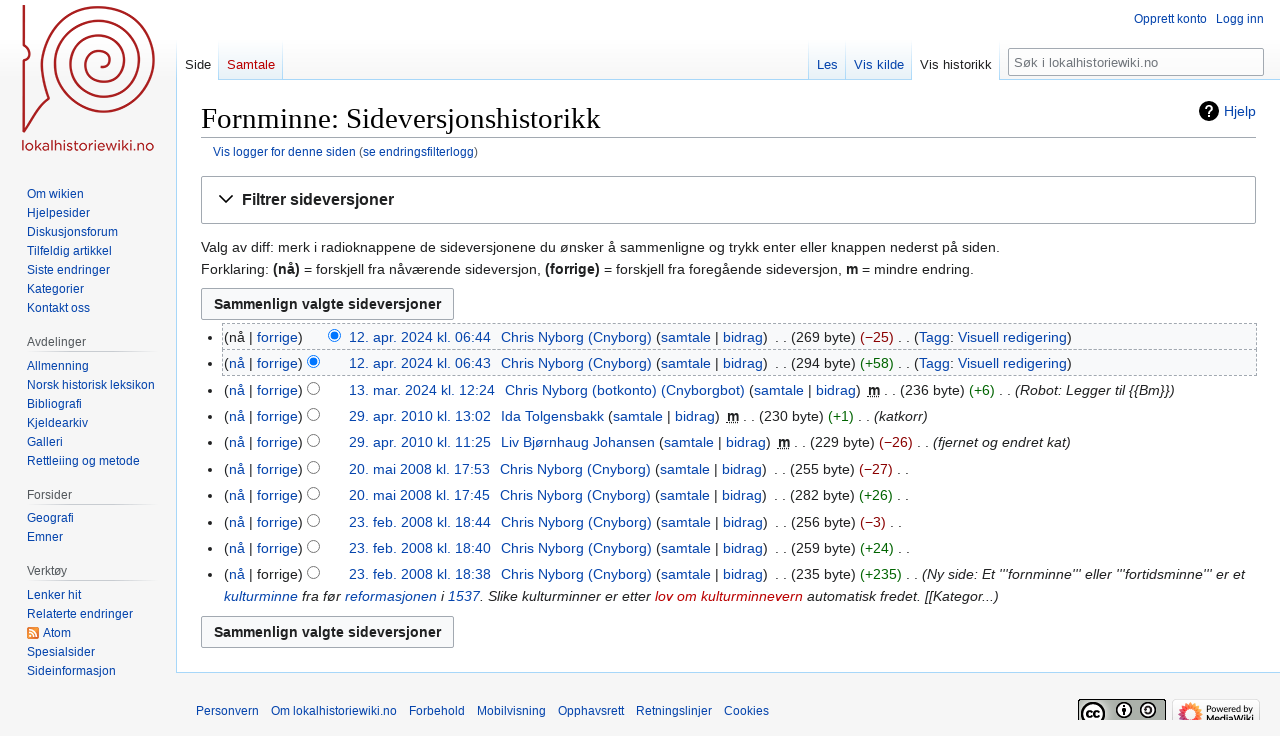

--- FILE ---
content_type: text/html; charset=UTF-8
request_url: https://lokalhistoriewiki.no/index.php?title=Fornminne&action=history
body_size: 8937
content:
<!DOCTYPE html>
<html class="client-nojs" lang="nb" dir="ltr">
<head>
<meta charset="UTF-8"/>
<title>Fornminne: Sideversjonshistorikk – lokalhistoriewiki.no</title>
<script>document.documentElement.className="client-js";RLCONF={"wgBreakFrames":false,"wgSeparatorTransformTable":[",\t."," \t,"],"wgDigitTransformTable":["",""],"wgDefaultDateFormat":"dmy","wgMonthNames":["","januar","februar","mars","april","mai","juni","juli","august","september","oktober","november","desember"],"wgRequestId":"a2542446afee16aeba28b66d","wgCSPNonce":false,"wgCanonicalNamespace":"","wgCanonicalSpecialPageName":false,"wgNamespaceNumber":0,"wgPageName":"Fornminne","wgTitle":"Fornminne","wgCurRevisionId":2354424,"wgRevisionId":0,"wgArticleId":5026,"wgIsArticle":false,"wgIsRedirect":false,"wgAction":"history","wgUserName":null,"wgUserGroups":["*"],"wgCategories":[],"wgPageContentLanguage":"nb","wgPageContentModel":"wikitext","wgRelevantPageName":"Fornminne","wgRelevantArticleId":5026,"wgIsProbablyEditable":false,"wgRelevantPageIsProbablyEditable":false,"wgRestrictionEdit":[],"wgRestrictionMove":[],"wgVisualEditor":{"pageLanguageCode":"nb","pageLanguageDir":"ltr",
"pageVariantFallbacks":"nb"},"wgMFDisplayWikibaseDescriptions":{"search":false,"nearby":false,"watchlist":false,"tagline":false},"wgVector2022PreviewPages":[],"wgPopupsFlags":4,"wgEditSubmitButtonLabelPublish":false};RLSTATE={"site.styles":"ready","user.styles":"ready","user":"ready","user.options":"loading","mediawiki.interface.helpers.styles":"ready","mediawiki.action.history.styles":"ready","mediawiki.special.changeslist":"ready","mediawiki.helplink":"ready","oojs-ui-core.styles":"ready","oojs-ui.styles.indicators":"ready","mediawiki.widgets.styles":"ready","oojs-ui-core.icons":"ready","mediawiki.htmlform.ooui.styles":"ready","mediawiki.htmlform.styles":"ready","mediawiki.widgets.DateInputWidget.styles":"ready","mediawiki.pager.styles":"ready","skins.vector.styles.legacy":"ready","jquery.makeCollapsible.styles":"ready","mediawiki.ui.button":"ready","mediawiki.feedlink":"ready","ext.visualEditor.desktopArticleTarget.noscript":"ready"};RLPAGEMODULES=["mediawiki.action.history",
"mediawiki.htmlform","jquery.makeCollapsible","mediawiki.htmlform.ooui","mediawiki.widgets.DateInputWidget","site","mediawiki.page.ready","skins.vector.legacy.js","ext.visualEditor.desktopArticleTarget.init","ext.visualEditor.targetLoader","ext.popups"];</script>
<script>(RLQ=window.RLQ||[]).push(function(){mw.loader.implement("user.options@12s5i",function($,jQuery,require,module){mw.user.tokens.set({"patrolToken":"+\\","watchToken":"+\\","csrfToken":"+\\"});});});</script>
<link rel="stylesheet" href="/load.php?lang=nb&amp;modules=ext.visualEditor.desktopArticleTarget.noscript%7Cjquery.makeCollapsible.styles%7Cmediawiki.action.history.styles%7Cmediawiki.feedlink%2Chelplink%7Cmediawiki.htmlform.ooui.styles%7Cmediawiki.htmlform.styles%7Cmediawiki.interface.helpers.styles%7Cmediawiki.pager.styles%7Cmediawiki.special.changeslist%7Cmediawiki.ui.button%7Cmediawiki.widgets.DateInputWidget.styles%7Cmediawiki.widgets.styles%7Coojs-ui-core.icons%2Cstyles%7Coojs-ui.styles.indicators%7Cskins.vector.styles.legacy&amp;only=styles&amp;skin=vector"/>
<script async="" src="/load.php?lang=nb&amp;modules=startup&amp;only=scripts&amp;raw=1&amp;skin=vector"></script>
<meta name="ResourceLoaderDynamicStyles" content=""/>
<link rel="stylesheet" href="/load.php?lang=nb&amp;modules=site.styles&amp;only=styles&amp;skin=vector"/>
<meta name="generator" content="MediaWiki 1.39.4"/>
<meta name="robots" content="noindex,nofollow"/>
<meta name="format-detection" content="telephone=no"/>
<meta name="viewport" content="width=1000"/>
<link rel="icon" href="/favicon.ico"/>
<link rel="search" type="application/opensearchdescription+xml" href="/opensearch_desc.php" title="lokalhistoriewiki.no (nb)"/>
<link rel="EditURI" type="application/rsd+xml" href="https://lokalhistoriewiki.no/api.php?action=rsd"/>
<link rel="license" href="/wiki/Lokalhistoriewiki:Opphavsrett"/>
<link rel="alternate" type="application/atom+xml" title="«Fornminne» Atom-mating" href="/index.php?title=Fornminne&amp;feed=atom&amp;action=history"/>
<link rel="alternate" type="application/atom+xml" title="lokalhistoriewiki.no Atom-mating" href="/index.php?title=Spesial:Siste_endringer&amp;feed=atom"/>
<!-- Google Tag Manager -->
<script>(function(w,d,s,l,i){w[l]=w[l]||[];w[l].push({'gtm.start':
new Date().getTime(),event:'gtm.js'});var f=d.getElementsByTagName(s)[0],
j=d.createElement(s),dl=l!='dataLayer'?'&l='+l:'';j.async=true;j.src=
'https://www.googletagmanager.com/gtm.js?id='+i+dl;f.parentNode.insertBefore(j,f);
})(window,document,'script','dataLayer','GTM-5V34M48');</script>
<!-- End Google Tag Manager -->
</head>
<body class="mediawiki ltr sitedir-ltr mw-hide-empty-elt ns-0 ns-subject page-Fornminne rootpage-Fornminne skin-vector action-history skin-vector-legacy vector-feature-language-in-header-enabled vector-feature-language-in-main-page-header-disabled vector-feature-language-alert-in-sidebar-disabled vector-feature-sticky-header-disabled vector-feature-sticky-header-edit-disabled vector-feature-table-of-contents-disabled vector-feature-visual-enhancement-next-disabled"><div id="mw-page-base" class="noprint"></div>
<div id="mw-head-base" class="noprint"></div>
<div id="content" class="mw-body" role="main">
	<a id="top"></a>
	<div id="siteNotice"></div>
	<div class="mw-indicators">
	<div id="mw-indicator-mw-helplink" class="mw-indicator"><a href="https://meta.wikimedia.org/wiki/Special:MyLanguage/Help:Page_history" target="_blank" class="mw-helplink">Hjelp</a></div>
	</div>
	<h1 id="firstHeading" class="firstHeading mw-first-heading">Fornminne: Sideversjonshistorikk</h1>
	<div id="bodyContent" class="vector-body">
		
		<div id="contentSub"><div class="mw-history-subtitle"><a href="/index.php?title=Spesial:Logg&amp;page=Fornminne" title="Spesial:Logg">Vis logger for denne siden</a> (<a href="/index.php?title=Spesial:Misbrukslogg&amp;wpSearchTitle=Fornminne" title="Vis misbruksloggen for denne siden">se endringsfilterlogg</a>)</div></div>
		<div id="contentSub2"></div>
		
		<div id="jump-to-nav"></div>
		<a class="mw-jump-link" href="#mw-head">Hopp til navigering</a>
		<a class="mw-jump-link" href="#searchInput">Hopp til søk</a>
		<div id="mw-content-text" class="mw-body-content"><!-- Google Tag Manager (noscript) -->
<noscript><iframe src="https://www.googletagmanager.com/ns.html?id=GTM-5V34M48"
height="0" width="0" style="display:none;visibility:hidden"></iframe></noscript>
<!-- End Google Tag Manager (noscript) --><div class='mw-htmlform-ooui-wrapper oo-ui-layout oo-ui-panelLayout oo-ui-panelLayout-padded oo-ui-panelLayout-framed'><form id='mw-history-searchform' action='/index.php' method='get' enctype='application/x-www-form-urlencoded' class='mw-htmlform mw-htmlform-ooui oo-ui-layout oo-ui-formLayout'><fieldset id='mw-history-search' class='oo-ui-layout oo-ui-labelElement oo-ui-fieldsetLayout mw-collapsibleFieldsetLayout mw-collapsible mw-collapsed'><legend role='button' class='oo-ui-fieldsetLayout-header mw-collapsible-toggle'><span class='oo-ui-iconElement-icon oo-ui-iconElement-noIcon'></span><span class='oo-ui-labelElement-label'>Filtrer sideversjoner</span><span class='oo-ui-widget oo-ui-widget-enabled oo-ui-iconElement-icon oo-ui-icon-expand oo-ui-iconElement oo-ui-labelElement-invisible oo-ui-iconWidget'>vis</span><span class='oo-ui-widget oo-ui-widget-enabled oo-ui-iconElement-icon oo-ui-icon-collapse oo-ui-iconElement oo-ui-labelElement-invisible oo-ui-iconWidget'>skjul</span></legend><div class='oo-ui-fieldsetLayout-group mw-collapsible-content'><div class='oo-ui-widget oo-ui-widget-enabled'><input type="hidden" value="Fornminne" name="title"/>
<div data-mw-modules='mediawiki.widgets.DateInputWidget' id='ooui-php-5' class='mw-htmlform-field-HTMLDateTimeField  mw-htmlform-datetime-field mw-htmlform-autoinfuse oo-ui-layout oo-ui-labelElement oo-ui-fieldLayout oo-ui-fieldLayout-align-top' data-ooui='{"_":"mw.htmlform.FieldLayout","fieldWidget":{"tag":"mw-input-date-range-to"},"align":"top","helpInline":true,"$overlay":true,"label":{"html":"Til dato:"},"classes":["mw-htmlform-field-HTMLDateTimeField"," mw-htmlform-datetime-field","mw-htmlform-autoinfuse"]}'><div class='oo-ui-fieldLayout-body'><span class='oo-ui-fieldLayout-header'><label for='ooui-php-2' class='oo-ui-labelElement-label'>Til dato:</label></span><div class='oo-ui-fieldLayout-field'><div id='mw-input-date-range-to' class='oo-ui-widget oo-ui-widget-enabled oo-ui-inputWidget oo-ui-textInputWidget oo-ui-textInputWidget-type-text oo-ui-textInputWidget-php mw-widget-dateInputWidget' data-ooui='{"_":"mw.widgets.DateInputWidget","longDisplayFormat":false,"precision":"day","$overlay":true,"placeholder":"\u00c5\u00c5\u00c5\u00c5-MM-DD","name":"date-range-to","inputId":"ooui-php-2","required":false}'><input type='date' tabindex='0' name='date-range-to' value='' placeholder='ÅÅÅÅ-MM-DD' id='ooui-php-2' class='oo-ui-inputWidget-input' /><span class='oo-ui-iconElement-icon oo-ui-iconElement-noIcon'></span><span class='oo-ui-indicatorElement-indicator oo-ui-indicatorElement-noIndicator'></span></div></div></div></div><div id='ooui-php-6' class='mw-htmlform-field-HTMLTagFilter mw-htmlform-autoinfuse oo-ui-layout oo-ui-labelElement oo-ui-fieldLayout oo-ui-fieldLayout-align-top' data-ooui='{"_":"mw.htmlform.FieldLayout","fieldWidget":{"tag":"tagfilter"},"align":"top","helpInline":true,"$overlay":true,"label":{"html":"Filter for &lt;a href=\"\/wiki\/Spesial:Tagger\" title=\"Spesial:Tagger\"&gt;tagger&lt;\/a&gt;:"},"classes":["mw-htmlform-field-HTMLTagFilter","mw-htmlform-autoinfuse"]}'><div class='oo-ui-fieldLayout-body'><span class='oo-ui-fieldLayout-header'><label for='ooui-php-4' class='oo-ui-labelElement-label'>Filter for <a href="/wiki/Spesial:Tagger" title="Spesial:Tagger">tagger</a>:</label></span><div class='oo-ui-fieldLayout-field'><div id='tagfilter' class='oo-ui-widget oo-ui-widget-enabled oo-ui-inputWidget oo-ui-textInputWidget oo-ui-textInputWidget-type-text oo-ui-textInputWidget-php oo-ui-comboBoxInputWidget oo-ui-comboBoxInputWidget-php' data-ooui='{"_":"OO.ui.ComboBoxInputWidget","options":[{"data":"visualeditor-wikitext","label":"2017-kilderedigering"},{"data":"advanced mobile edit","label":"Avansert mobilredigering"},{"data":"discussiontools","label":"discussiontools (skjult tagg)"},{"data":"discussiontools-added-comment","label":"discussiontools-added-comment (skjult tagg)"},{"data":"discussiontools-source-enhanced","label":"discussiontools-source-enhanced (skjult tagg)"},{"data":"discussiontools-source","label":"DiscussionTools: kilde"},{"data":"discussiontools-visual","label":"DiscussionTools: visuell"},{"data":"mw-undo","label":"Endringsomgj\u00f8ring"},{"data":"mw-replace","label":"Erstattet"},{"data":"mw-removed-redirect","label":"Fjernet omdirigering"},{"data":"mw-manual-revert","label":"Manuell tilbakestilling"},{"data":"mobile edit","label":"Mobilredigering"},{"data":"mobile web edit","label":"Mobilwebredigering"},{"data":"mw-new-redirect","label":"Ny omdirigering"},{"data":"discussiontools-newtopic","label":"Nytt emne"},{"data":"mw-changed-redirect-target","label":"Omdirigeringsm\u00e5l endret"},{"data":"discussiontools-reply","label":"Svar"},{"data":"mw-rollback","label":"Tilbakestilling"},{"data":"mw-reverted","label":"Tilbakestilt"},{"data":"mw-blank","label":"T\u00f8mming"},{"data":"VEnowiki","label":"Utilsiktet nowiki-tagg"},{"data":"visualeditor","label":"Visuell redigering"},{"data":"visualeditor-switched","label":"Visuell redigering: Byttet"},{"data":"wikieditor","label":"wikieditor (skjult tagg)"}],"$overlay":true,"name":"tagfilter","inputId":"ooui-php-4","required":false}'><input type='text' tabindex='0' name='tagfilter' value='' list='ooui-php-3' id='ooui-php-4' class='oo-ui-inputWidget-input' /><span class='oo-ui-iconElement-icon oo-ui-iconElement-noIcon'></span><span class='oo-ui-indicatorElement-indicator oo-ui-indicatorElement-noIndicator'></span><span class='oo-ui-widget oo-ui-widget-enabled oo-ui-indicatorElement-indicator oo-ui-indicator-down oo-ui-indicatorElement oo-ui-labelElement-invisible oo-ui-indicatorWidget'></span><datalist id='ooui-php-3'><option value='visualeditor-wikitext'>2017-kilderedigering</option><option value='advanced mobile edit'>Avansert mobilredigering</option><option value='discussiontools'>discussiontools (skjult tagg)</option><option value='discussiontools-added-comment'>discussiontools-added-comment (skjult tagg)</option><option value='discussiontools-source-enhanced'>discussiontools-source-enhanced (skjult tagg)</option><option value='discussiontools-source'>DiscussionTools: kilde</option><option value='discussiontools-visual'>DiscussionTools: visuell</option><option value='mw-undo'>Endringsomgjøring</option><option value='mw-replace'>Erstattet</option><option value='mw-removed-redirect'>Fjernet omdirigering</option><option value='mw-manual-revert'>Manuell tilbakestilling</option><option value='mobile edit'>Mobilredigering</option><option value='mobile web edit'>Mobilwebredigering</option><option value='mw-new-redirect'>Ny omdirigering</option><option value='discussiontools-newtopic'>Nytt emne</option><option value='mw-changed-redirect-target'>Omdirigeringsmål endret</option><option value='discussiontools-reply'>Svar</option><option value='mw-rollback'>Tilbakestilling</option><option value='mw-reverted'>Tilbakestilt</option><option value='mw-blank'>Tømming</option><option value='VEnowiki'>Utilsiktet nowiki-tagg</option><option value='visualeditor'>Visuell redigering</option><option value='visualeditor-switched'>Visuell redigering: Byttet</option><option value='wikieditor'>wikieditor (skjult tagg)</option></datalist></div></div></div></div><input id="mw-input-action" name="action" type="hidden" value="history"/>
<div class="mw-htmlform-submit-buttons">
<span id='ooui-php-7' class='mw-htmlform-submit oo-ui-widget oo-ui-widget-enabled oo-ui-inputWidget oo-ui-buttonElement oo-ui-buttonElement-framed oo-ui-labelElement oo-ui-flaggedElement-primary oo-ui-flaggedElement-progressive oo-ui-buttonInputWidget' data-ooui='{"_":"OO.ui.ButtonInputWidget","type":"submit","value":"Vis sideversjoner","label":"Vis sideversjoner","flags":["primary","progressive"],"classes":["mw-htmlform-submit"]}'><button type='submit' tabindex='0' value='Vis sideversjoner' class='oo-ui-inputWidget-input oo-ui-buttonElement-button'><span class='oo-ui-iconElement-icon oo-ui-iconElement-noIcon oo-ui-image-invert'></span><span class='oo-ui-labelElement-label'>Vis sideversjoner</span><span class='oo-ui-indicatorElement-indicator oo-ui-indicatorElement-noIndicator oo-ui-image-invert'></span></button></span></div>
</div></div></fieldset></form></div><div class="mw-history-legend">
<p>Valg av diff: merk i radioknappene de sideversjonene du ønsker å sammenligne og trykk enter eller knappen nederst på siden.<br />
Forklaring: <b>(nå)</b> = forskjell fra nåværende sideversjon, <strong>(forrige)</strong> = forskjell fra foregående sideversjon, <strong>m</strong> = mindre endring.
</p>
</div><form action="/index.php" id="mw-history-compare">
<input type="hidden" value="Fornminne" name="title"/>
<input type="hidden" value="historysubmit" name="action"/>
<input type="hidden" value="revision" name="type"/>
<div class="mw-history-compareselectedversions"><input class="historysubmit mw-history-compareselectedversions-button mw-ui-button" title="Se forskjellen mellom de to valgte sideversjonene av denne siden [v]" accesskey="v" type="submit" value="Sammenlign valgte sideversjoner"/>
</div><section id="pagehistory" class="mw-pager-body"><h4 class="mw-index-pager-list-header-first mw-index-pager-list-header">12. apr. 2024</h4><ul class="mw-contributions-list">
<li data-mw-revid="2354424" class="mw-tag-visualeditor"><span class="mw-history-histlinks mw-changeslist-links"><span>nå</span><span><a href="/index.php?title=Fornminne&amp;diff=2354424&amp;oldid=2354423" title="Forskjell mot den foregående sideversjonen">forrige</a></span></span><input type="radio" value="2354424" disabled="" name="oldid" id="mw-oldid-null" /><input type="radio" value="2354424" checked="checked" name="diff" id="mw-diff-2354424" /> <span class="mw-changeslist-time">06:44</span><a href="/index.php?title=Fornminne&amp;oldid=2354424" class="mw-changeslist-date" title="Fornminne">12. apr. 2024 kl. 06:44</a>‎ <span class='history-user'><a href="/wiki/Bruker:Cnyborg" class="mw-userlink" title="Bruker:Cnyborg"><bdi>Chris Nyborg (Cnyborg)</bdi></a> <span class="mw-usertoollinks mw-changeslist-links"><span><a href="/wiki/Brukersamtale:Cnyborg" class="mw-usertoollinks-talk" title="Brukersamtale:Cnyborg">samtale</a></span> <span><a href="/wiki/Spesial:Bidrag/Cnyborg" class="mw-usertoollinks-contribs" title="Spesial:Bidrag/Cnyborg">bidrag</a></span></span></span>‎ <span class="mw-changeslist-separator"></span> <span class="history-size mw-diff-bytes" data-mw-bytes="269">269 byte</span> <span dir="ltr" class="mw-plusminus-neg mw-diff-bytes" title="269 byte etter endring">−25</span>‎ <span class="mw-changeslist-separator"></span> <span class="comment mw-comment-none">Ingen redigeringsforklaring</span> <span class="mw-tag-markers"><a href="/wiki/Spesial:Tagger" title="Spesial:Tagger">Tagg</a>: <span class="mw-tag-marker mw-tag-marker-visualeditor"><a href="/wiki/Lokalhistoriewiki:VisualEditor" class="mw-redirect" title="Lokalhistoriewiki:VisualEditor">Visuell redigering</a></span></span></li>
<li data-mw-revid="2354423" class="mw-tag-visualeditor"><span class="mw-history-histlinks mw-changeslist-links"><span><a href="/index.php?title=Fornminne&amp;diff=2354424&amp;oldid=2354423" title="Forskjell mot den nyeste sideversjonen">nå</a></span><span><a href="/index.php?title=Fornminne&amp;diff=2354423&amp;oldid=2136427" title="Forskjell mot den foregående sideversjonen">forrige</a></span></span><input type="radio" value="2354423" checked="checked" name="oldid" id="mw-oldid-2354423" /><input type="radio" value="2354423" name="diff" id="mw-diff-2354423" /> <span class="mw-changeslist-time">06:43</span><a href="/index.php?title=Fornminne&amp;oldid=2354423" class="mw-changeslist-date" title="Fornminne">12. apr. 2024 kl. 06:43</a>‎ <span class='history-user'><a href="/wiki/Bruker:Cnyborg" class="mw-userlink" title="Bruker:Cnyborg"><bdi>Chris Nyborg (Cnyborg)</bdi></a> <span class="mw-usertoollinks mw-changeslist-links"><span><a href="/wiki/Brukersamtale:Cnyborg" class="mw-usertoollinks-talk" title="Brukersamtale:Cnyborg">samtale</a></span> <span><a href="/wiki/Spesial:Bidrag/Cnyborg" class="mw-usertoollinks-contribs" title="Spesial:Bidrag/Cnyborg">bidrag</a></span></span></span>‎ <span class="mw-changeslist-separator"></span> <span class="history-size mw-diff-bytes" data-mw-bytes="294">294 byte</span> <span dir="ltr" class="mw-plusminus-pos mw-diff-bytes" title="294 byte etter endring">+58</span>‎ <span class="mw-changeslist-separator"></span> <span class="comment mw-comment-none">Ingen redigeringsforklaring</span> <span class="mw-tag-markers"><a href="/wiki/Spesial:Tagger" title="Spesial:Tagger">Tagg</a>: <span class="mw-tag-marker mw-tag-marker-visualeditor"><a href="/wiki/Lokalhistoriewiki:VisualEditor" class="mw-redirect" title="Lokalhistoriewiki:VisualEditor">Visuell redigering</a></span></span></li>
</ul><h4 class="mw-index-pager-list-header">13. mar. 2024</h4><ul class="mw-contributions-list">
<li data-mw-revid="2136427"><span class="mw-history-histlinks mw-changeslist-links"><span><a href="/index.php?title=Fornminne&amp;diff=2354424&amp;oldid=2136427" title="Forskjell mot den nyeste sideversjonen">nå</a></span><span><a href="/index.php?title=Fornminne&amp;diff=2136427&amp;oldid=133979" title="Forskjell mot den foregående sideversjonen">forrige</a></span></span><input type="radio" value="2136427" name="oldid" id="mw-oldid-2136427" /><input type="radio" value="2136427" name="diff" id="mw-diff-2136427" /> <span class="mw-changeslist-time">12:24</span><a href="/index.php?title=Fornminne&amp;oldid=2136427" class="mw-changeslist-date" title="Fornminne">13. mar. 2024 kl. 12:24</a>‎ <span class='history-user'><a href="/wiki/Bruker:Cnyborgbot" class="mw-userlink" title="Bruker:Cnyborgbot"><bdi>Chris Nyborg (botkonto) (Cnyborgbot)</bdi></a> <span class="mw-usertoollinks mw-changeslist-links"><span><a href="/wiki/Brukersamtale:Cnyborgbot" class="mw-usertoollinks-talk" title="Brukersamtale:Cnyborgbot">samtale</a></span> <span><a href="/wiki/Spesial:Bidrag/Cnyborgbot" class="mw-usertoollinks-contribs" title="Spesial:Bidrag/Cnyborgbot">bidrag</a></span></span></span>‎ <abbr class="minoredit" title="Dette er en mindre endring">m</abbr> <span class="mw-changeslist-separator"></span> <span class="history-size mw-diff-bytes" data-mw-bytes="236">236 byte</span> <span dir="ltr" class="mw-plusminus-pos mw-diff-bytes" title="236 byte etter endring">+6</span>‎ <span class="mw-changeslist-separator"></span>  <span class="comment comment--without-parentheses">Robot: Legger til {{Bm}}</span></li>
</ul><h4 class="mw-index-pager-list-header">29. apr. 2010</h4><ul class="mw-contributions-list">
<li data-mw-revid="133979"><span class="mw-history-histlinks mw-changeslist-links"><span><a href="/index.php?title=Fornminne&amp;diff=2354424&amp;oldid=133979" title="Forskjell mot den nyeste sideversjonen">nå</a></span><span><a href="/index.php?title=Fornminne&amp;diff=133979&amp;oldid=133944" title="Forskjell mot den foregående sideversjonen">forrige</a></span></span><input type="radio" value="133979" name="oldid" id="mw-oldid-133979" /><input type="radio" value="133979" name="diff" id="mw-diff-133979" /> <span class="mw-changeslist-time">13:02</span><a href="/index.php?title=Fornminne&amp;oldid=133979" class="mw-changeslist-date" title="Fornminne">29. apr. 2010 kl. 13:02</a>‎ <span class='history-user'><a href="/wiki/Bruker:Ida_Tolgensbakk" class="mw-userlink" title="Bruker:Ida Tolgensbakk"><bdi>Ida Tolgensbakk</bdi></a> <span class="mw-usertoollinks mw-changeslist-links"><span><a href="/wiki/Brukersamtale:Ida_Tolgensbakk" class="mw-usertoollinks-talk" title="Brukersamtale:Ida Tolgensbakk">samtale</a></span> <span><a href="/wiki/Spesial:Bidrag/Ida_Tolgensbakk" class="mw-usertoollinks-contribs" title="Spesial:Bidrag/Ida Tolgensbakk">bidrag</a></span></span></span>‎ <abbr class="minoredit" title="Dette er en mindre endring">m</abbr> <span class="mw-changeslist-separator"></span> <span class="history-size mw-diff-bytes" data-mw-bytes="230">230 byte</span> <span dir="ltr" class="mw-plusminus-pos mw-diff-bytes" title="230 byte etter endring">+1</span>‎ <span class="mw-changeslist-separator"></span>  <span class="comment comment--without-parentheses">katkorr</span></li>
<li data-mw-revid="133944"><span class="mw-history-histlinks mw-changeslist-links"><span><a href="/index.php?title=Fornminne&amp;diff=2354424&amp;oldid=133944" title="Forskjell mot den nyeste sideversjonen">nå</a></span><span><a href="/index.php?title=Fornminne&amp;diff=133944&amp;oldid=27518" title="Forskjell mot den foregående sideversjonen">forrige</a></span></span><input type="radio" value="133944" name="oldid" id="mw-oldid-133944" /><input type="radio" value="133944" name="diff" id="mw-diff-133944" /> <span class="mw-changeslist-time">11:25</span><a href="/index.php?title=Fornminne&amp;oldid=133944" class="mw-changeslist-date" title="Fornminne">29. apr. 2010 kl. 11:25</a>‎ <span class='history-user'><a href="/wiki/Bruker:Liv_Bj%C3%B8rnhaug_Johansen" class="mw-userlink" title="Bruker:Liv Bjørnhaug Johansen"><bdi>Liv Bjørnhaug Johansen</bdi></a> <span class="mw-usertoollinks mw-changeslist-links"><span><a href="/wiki/Brukersamtale:Liv_Bj%C3%B8rnhaug_Johansen" class="mw-usertoollinks-talk" title="Brukersamtale:Liv Bjørnhaug Johansen">samtale</a></span> <span><a href="/wiki/Spesial:Bidrag/Liv_Bj%C3%B8rnhaug_Johansen" class="mw-usertoollinks-contribs" title="Spesial:Bidrag/Liv Bjørnhaug Johansen">bidrag</a></span></span></span>‎ <abbr class="minoredit" title="Dette er en mindre endring">m</abbr> <span class="mw-changeslist-separator"></span> <span class="history-size mw-diff-bytes" data-mw-bytes="229">229 byte</span> <span dir="ltr" class="mw-plusminus-neg mw-diff-bytes" title="229 byte etter endring">−26</span>‎ <span class="mw-changeslist-separator"></span>  <span class="comment comment--without-parentheses">fjernet og endret kat</span></li>
</ul><h4 class="mw-index-pager-list-header">20. mai 2008</h4><ul class="mw-contributions-list">
<li data-mw-revid="27518"><span class="mw-history-histlinks mw-changeslist-links"><span><a href="/index.php?title=Fornminne&amp;diff=2354424&amp;oldid=27518" title="Forskjell mot den nyeste sideversjonen">nå</a></span><span><a href="/index.php?title=Fornminne&amp;diff=27518&amp;oldid=27515" title="Forskjell mot den foregående sideversjonen">forrige</a></span></span><input type="radio" value="27518" name="oldid" id="mw-oldid-27518" /><input type="radio" value="27518" name="diff" id="mw-diff-27518" /> <span class="mw-changeslist-time">17:53</span><a href="/index.php?title=Fornminne&amp;oldid=27518" class="mw-changeslist-date" title="Fornminne">20. mai 2008 kl. 17:53</a>‎ <span class='history-user'><a href="/wiki/Bruker:Cnyborg" class="mw-userlink" title="Bruker:Cnyborg"><bdi>Chris Nyborg (Cnyborg)</bdi></a> <span class="mw-usertoollinks mw-changeslist-links"><span><a href="/wiki/Brukersamtale:Cnyborg" class="mw-usertoollinks-talk" title="Brukersamtale:Cnyborg">samtale</a></span> <span><a href="/wiki/Spesial:Bidrag/Cnyborg" class="mw-usertoollinks-contribs" title="Spesial:Bidrag/Cnyborg">bidrag</a></span></span></span>‎ <span class="mw-changeslist-separator"></span> <span class="history-size mw-diff-bytes" data-mw-bytes="255">255 byte</span> <span dir="ltr" class="mw-plusminus-neg mw-diff-bytes" title="255 byte etter endring">−27</span>‎ <span class="mw-changeslist-separator"></span> <span class="comment mw-comment-none">Ingen redigeringsforklaring</span></li>
<li data-mw-revid="27515"><span class="mw-history-histlinks mw-changeslist-links"><span><a href="/index.php?title=Fornminne&amp;diff=2354424&amp;oldid=27515" title="Forskjell mot den nyeste sideversjonen">nå</a></span><span><a href="/index.php?title=Fornminne&amp;diff=27515&amp;oldid=12327" title="Forskjell mot den foregående sideversjonen">forrige</a></span></span><input type="radio" value="27515" name="oldid" id="mw-oldid-27515" /><input type="radio" value="27515" name="diff" id="mw-diff-27515" /> <span class="mw-changeslist-time">17:45</span><a href="/index.php?title=Fornminne&amp;oldid=27515" class="mw-changeslist-date" title="Fornminne">20. mai 2008 kl. 17:45</a>‎ <span class='history-user'><a href="/wiki/Bruker:Cnyborg" class="mw-userlink" title="Bruker:Cnyborg"><bdi>Chris Nyborg (Cnyborg)</bdi></a> <span class="mw-usertoollinks mw-changeslist-links"><span><a href="/wiki/Brukersamtale:Cnyborg" class="mw-usertoollinks-talk" title="Brukersamtale:Cnyborg">samtale</a></span> <span><a href="/wiki/Spesial:Bidrag/Cnyborg" class="mw-usertoollinks-contribs" title="Spesial:Bidrag/Cnyborg">bidrag</a></span></span></span>‎ <span class="mw-changeslist-separator"></span> <span class="history-size mw-diff-bytes" data-mw-bytes="282">282 byte</span> <span dir="ltr" class="mw-plusminus-pos mw-diff-bytes" title="282 byte etter endring">+26</span>‎ <span class="mw-changeslist-separator"></span> <span class="comment mw-comment-none">Ingen redigeringsforklaring</span></li>
</ul><h4 class="mw-index-pager-list-header">23. feb. 2008</h4><ul class="mw-contributions-list">
<li data-mw-revid="12327"><span class="mw-history-histlinks mw-changeslist-links"><span><a href="/index.php?title=Fornminne&amp;diff=2354424&amp;oldid=12327" title="Forskjell mot den nyeste sideversjonen">nå</a></span><span><a href="/index.php?title=Fornminne&amp;diff=12327&amp;oldid=12320" title="Forskjell mot den foregående sideversjonen">forrige</a></span></span><input type="radio" value="12327" name="oldid" id="mw-oldid-12327" /><input type="radio" value="12327" name="diff" id="mw-diff-12327" /> <span class="mw-changeslist-time">18:44</span><a href="/index.php?title=Fornminne&amp;oldid=12327" class="mw-changeslist-date" title="Fornminne">23. feb. 2008 kl. 18:44</a>‎ <span class='history-user'><a href="/wiki/Bruker:Cnyborg" class="mw-userlink" title="Bruker:Cnyborg"><bdi>Chris Nyborg (Cnyborg)</bdi></a> <span class="mw-usertoollinks mw-changeslist-links"><span><a href="/wiki/Brukersamtale:Cnyborg" class="mw-usertoollinks-talk" title="Brukersamtale:Cnyborg">samtale</a></span> <span><a href="/wiki/Spesial:Bidrag/Cnyborg" class="mw-usertoollinks-contribs" title="Spesial:Bidrag/Cnyborg">bidrag</a></span></span></span>‎ <span class="mw-changeslist-separator"></span> <span class="history-size mw-diff-bytes" data-mw-bytes="256">256 byte</span> <span dir="ltr" class="mw-plusminus-neg mw-diff-bytes" title="256 byte etter endring">−3</span>‎ <span class="mw-changeslist-separator"></span> <span class="comment mw-comment-none">Ingen redigeringsforklaring</span></li>
<li data-mw-revid="12320"><span class="mw-history-histlinks mw-changeslist-links"><span><a href="/index.php?title=Fornminne&amp;diff=2354424&amp;oldid=12320" title="Forskjell mot den nyeste sideversjonen">nå</a></span><span><a href="/index.php?title=Fornminne&amp;diff=12320&amp;oldid=12317" title="Forskjell mot den foregående sideversjonen">forrige</a></span></span><input type="radio" value="12320" name="oldid" id="mw-oldid-12320" /><input type="radio" value="12320" name="diff" id="mw-diff-12320" /> <span class="mw-changeslist-time">18:40</span><a href="/index.php?title=Fornminne&amp;oldid=12320" class="mw-changeslist-date" title="Fornminne">23. feb. 2008 kl. 18:40</a>‎ <span class='history-user'><a href="/wiki/Bruker:Cnyborg" class="mw-userlink" title="Bruker:Cnyborg"><bdi>Chris Nyborg (Cnyborg)</bdi></a> <span class="mw-usertoollinks mw-changeslist-links"><span><a href="/wiki/Brukersamtale:Cnyborg" class="mw-usertoollinks-talk" title="Brukersamtale:Cnyborg">samtale</a></span> <span><a href="/wiki/Spesial:Bidrag/Cnyborg" class="mw-usertoollinks-contribs" title="Spesial:Bidrag/Cnyborg">bidrag</a></span></span></span>‎ <span class="mw-changeslist-separator"></span> <span class="history-size mw-diff-bytes" data-mw-bytes="259">259 byte</span> <span dir="ltr" class="mw-plusminus-pos mw-diff-bytes" title="259 byte etter endring">+24</span>‎ <span class="mw-changeslist-separator"></span> <span class="comment mw-comment-none">Ingen redigeringsforklaring</span></li>
<li data-mw-revid="12317"><span class="mw-history-histlinks mw-changeslist-links"><span><a href="/index.php?title=Fornminne&amp;diff=2354424&amp;oldid=12317" title="Forskjell mot den nyeste sideversjonen">nå</a></span><span>forrige</span></span><input type="radio" value="12317" name="oldid" id="mw-oldid-12317" /><input type="radio" value="12317" name="diff" id="mw-diff-12317" /> <span class="mw-changeslist-time">18:38</span><a href="/index.php?title=Fornminne&amp;oldid=12317" class="mw-changeslist-date" title="Fornminne">23. feb. 2008 kl. 18:38</a>‎ <span class='history-user'><a href="/wiki/Bruker:Cnyborg" class="mw-userlink" title="Bruker:Cnyborg"><bdi>Chris Nyborg (Cnyborg)</bdi></a> <span class="mw-usertoollinks mw-changeslist-links"><span><a href="/wiki/Brukersamtale:Cnyborg" class="mw-usertoollinks-talk" title="Brukersamtale:Cnyborg">samtale</a></span> <span><a href="/wiki/Spesial:Bidrag/Cnyborg" class="mw-usertoollinks-contribs" title="Spesial:Bidrag/Cnyborg">bidrag</a></span></span></span>‎ <span class="mw-changeslist-separator"></span> <span class="history-size mw-diff-bytes" data-mw-bytes="235">235 byte</span> <span dir="ltr" class="mw-plusminus-pos mw-diff-bytes" title="235 byte etter endring">+235</span>‎ <span class="mw-changeslist-separator"></span>  <span class="comment comment--without-parentheses">Ny side: Et &#039;&#039;&#039;fornminne&#039;&#039;&#039; eller &#039;&#039;&#039;fortidsminne&#039;&#039;&#039; er et <a href="/wiki/Kulturminne" title="Kulturminne">kulturminne</a> fra før <a href="/wiki/Reformasjonen" title="Reformasjonen">reformasjonen</a> i <a href="/wiki/1537" title="1537">1537</a>. Slike kulturminner er etter <a href="/index.php?title=Lov_om_kulturminnevern&amp;action=edit&amp;redlink=1" class="new" title="Lov om kulturminnevern (siden finnes ikke)">lov om kulturminnevern</a> automatisk fredet.  [[Kategor...</span></li>
</ul><div class="mw-history-compareselectedversions"><input class="historysubmit mw-history-compareselectedversions-button mw-ui-button" title="Se forskjellen mellom de to valgte sideversjonene av denne siden [v]" accesskey="v" type="submit" value="Sammenlign valgte sideversjoner"/>
</div></section></form>
<div class="printfooter" data-nosnippet="">Hentet fra «<a dir="ltr" href="https://lokalhistoriewiki.no/wiki/Fornminne">https://lokalhistoriewiki.no/wiki/Fornminne</a>»</div></div>
		<div id="catlinks" class="catlinks catlinks-allhidden" data-mw="interface"></div>
	</div>
</div>

<div id="mw-navigation">
	<h2>Navigasjonsmeny</h2>
	<div id="mw-head">
		

<nav id="p-personal" class="vector-menu mw-portlet mw-portlet-personal vector-user-menu-legacy" aria-labelledby="p-personal-label" role="navigation"  >
	<h3
		id="p-personal-label"
		
		class="vector-menu-heading "
	>
		<span class="vector-menu-heading-label">Personlige verktøy</span>
	</h3>
	<div class="vector-menu-content">
		
		<ul class="vector-menu-content-list"><li id="pt-createaccount" class="mw-list-item"><a href="/index.php?title=Spesial:Opprett_konto&amp;returnto=Fornminne&amp;returntoquery=action%3Dhistory" title="Du oppfordres til å opprette en konto og logge inn, men det er ikke obligatorisk"><span>Opprett konto</span></a></li><li id="pt-login" class="mw-list-item"><a href="/index.php?title=Spesial:Logg_inn&amp;returnto=Fornminne&amp;returntoquery=action%3Dhistory" title="Du trenger ikke å registrere deg for å lese innholdet, men for å kunne skrive og laste opp filer må du registrere deg og logge inn. [o]" accesskey="o"><span>Logg inn</span></a></li></ul>
		
	</div>
</nav>

		<div id="left-navigation">
			

<nav id="p-namespaces" class="vector-menu mw-portlet mw-portlet-namespaces vector-menu-tabs vector-menu-tabs-legacy" aria-labelledby="p-namespaces-label" role="navigation"  >
	<h3
		id="p-namespaces-label"
		
		class="vector-menu-heading "
	>
		<span class="vector-menu-heading-label">Navnerom</span>
	</h3>
	<div class="vector-menu-content">
		
		<ul class="vector-menu-content-list"><li id="ca-nstab-main" class="selected mw-list-item"><a href="/wiki/Fornminne" title="Vis innholdssiden [c]" accesskey="c"><span>Side</span></a></li><li id="ca-talk" class="new mw-list-item"><a href="/index.php?title=Samtale:Fornminne&amp;action=edit&amp;redlink=1" rel="discussion" title="Samtale om innholdssiden (siden finnes ikke) [t]" accesskey="t"><span>Samtale</span></a></li></ul>
		
	</div>
</nav>

			

<nav id="p-variants" class="vector-menu mw-portlet mw-portlet-variants emptyPortlet vector-menu-dropdown" aria-labelledby="p-variants-label" role="navigation"  >
	<input type="checkbox"
		id="p-variants-checkbox"
		role="button"
		aria-haspopup="true"
		data-event-name="ui.dropdown-p-variants"
		class="vector-menu-checkbox"
		aria-labelledby="p-variants-label"
	/>
	<label
		id="p-variants-label"
		 aria-label="Bytt språkvariant"
		class="vector-menu-heading "
	>
		<span class="vector-menu-heading-label">norsk bokmål</span>
	</label>
	<div class="vector-menu-content">
		
		<ul class="vector-menu-content-list"></ul>
		
	</div>
</nav>

		</div>
		<div id="right-navigation">
			

<nav id="p-views" class="vector-menu mw-portlet mw-portlet-views vector-menu-tabs vector-menu-tabs-legacy" aria-labelledby="p-views-label" role="navigation"  >
	<h3
		id="p-views-label"
		
		class="vector-menu-heading "
	>
		<span class="vector-menu-heading-label">Visninger</span>
	</h3>
	<div class="vector-menu-content">
		
		<ul class="vector-menu-content-list"><li id="ca-view" class="mw-list-item"><a href="/wiki/Fornminne"><span>Les</span></a></li><li id="ca-viewsource" class="mw-list-item"><a href="/index.php?title=Fornminne&amp;action=edit" title="Denne siden er beskyttet.&#10;Du kan se på kildeteksten [e]" accesskey="e"><span>Vis kilde</span></a></li><li id="ca-history" class="selected mw-list-item"><a href="/index.php?title=Fornminne&amp;action=history" title="Tidligere sideversjoner av denne siden [h]" accesskey="h"><span>Vis historikk</span></a></li></ul>
		
	</div>
</nav>

			

<nav id="p-cactions" class="vector-menu mw-portlet mw-portlet-cactions emptyPortlet vector-menu-dropdown" aria-labelledby="p-cactions-label" role="navigation"  title="Flere alternativer" >
	<input type="checkbox"
		id="p-cactions-checkbox"
		role="button"
		aria-haspopup="true"
		data-event-name="ui.dropdown-p-cactions"
		class="vector-menu-checkbox"
		aria-labelledby="p-cactions-label"
	/>
	<label
		id="p-cactions-label"
		
		class="vector-menu-heading "
	>
		<span class="vector-menu-heading-label">Mer</span>
	</label>
	<div class="vector-menu-content">
		
		<ul class="vector-menu-content-list"></ul>
		
	</div>
</nav>

			
<div id="p-search" role="search" class="vector-search-box-vue  vector-search-box-show-thumbnail vector-search-box-auto-expand-width vector-search-box">
	<div>
			<h3 >
				<label for="searchInput">Søk</label>
			</h3>
		<form action="/index.php" id="searchform"
			class="vector-search-box-form">
			<div id="simpleSearch"
				class="vector-search-box-inner"
				 data-search-loc="header-navigation">
				<input class="vector-search-box-input"
					 type="search" name="search" placeholder="Søk i lokalhistoriewiki.no" aria-label="Søk i lokalhistoriewiki.no" autocapitalize="sentences" title="Søk i lokalhistoriewiki.no [f]" accesskey="f" id="searchInput"
				>
				<input type="hidden" name="title" value="Spesial:Søk">
				<input id="mw-searchButton"
					 class="searchButton mw-fallbackSearchButton" type="submit" name="fulltext" title="Søk etter sider som innholder denne teksten" value="Søk">
				<input id="searchButton"
					 class="searchButton" type="submit" name="go" title="Gå til en side med dette navnet om den finnes" value="Gå">
			</div>
		</form>
	</div>
</div>

		</div>
	</div>
	

<div id="mw-panel">
	<div id="p-logo" role="banner">
		<a class="mw-wiki-logo" href="/wiki/Lokalhistoriewiki:Hovedside"
			title="Gå til hovedsiden"></a>
	</div>
	

<nav id="p-" class="vector-menu mw-portlet mw-portlet- vector-menu-portal portal" aria-labelledby="p--label" role="navigation"  >
	<h3
		id="p--label"
		
		class="vector-menu-heading "
	>
		<span class="vector-menu-heading-label"></span>
	</h3>
	<div class="vector-menu-content">
		
		<ul class="vector-menu-content-list"><li id="n-Om-wikien" class="mw-list-item"><a href="/wiki/Lokalhistoriewiki:Hovedside/Om_Lokalhistoriewiki"><span>Om wikien</span></a></li><li id="n-Hjelpesider" class="mw-list-item"><a href="/wiki/Forside:Hjelp"><span>Hjelpesider</span></a></li><li id="n-Diskusjonsforum" class="mw-list-item"><a href="/wiki/Lokalhistoriewiki:Diskusjonsforum"><span>Diskusjonsforum</span></a></li><li id="n-randompage" class="mw-list-item"><a href="/wiki/Spesial:Tilfeldig" title="Vis en tilfeldig side [x]" accesskey="x"><span>Tilfeldig artikkel</span></a></li><li id="n-recentchanges" class="mw-list-item"><a href="/wiki/Spesial:Siste_endringer" title="Liste over siste endringer på wikien. [r]" accesskey="r"><span>Siste endringer</span></a></li><li id="n-kategorier" class="mw-list-item"><a href="/wiki/Kategori:Kategorier"><span>Kategorier</span></a></li><li id="n-Kontakt-oss" class="mw-list-item"><a href="https://lokalhistoriewiki.no/wiki/Norsk_lokalhistorisk_institutt" rel="nofollow"><span>Kontakt oss</span></a></li></ul>
		
	</div>
</nav>

	

<nav id="p-avdelinger" class="vector-menu mw-portlet mw-portlet-avdelinger vector-menu-portal portal" aria-labelledby="p-avdelinger-label" role="navigation"  >
	<h3
		id="p-avdelinger-label"
		
		class="vector-menu-heading "
	>
		<span class="vector-menu-heading-label">Avdelinger</span>
	</h3>
	<div class="vector-menu-content">
		
		<ul class="vector-menu-content-list"><li id="n-Allmenning" class="mw-list-item"><a href="/wiki/Lokalhistoriewiki:Hovedside"><span>Allmenning</span></a></li><li id="n-Norsk-historisk-leksikon" class="mw-list-item"><a href="/wiki/Forside:Leksikon"><span>Norsk historisk leksikon</span></a></li><li id="n-Bibliografi" class="mw-list-item"><a href="/wiki/Forside:Bibliografi"><span>Bibliografi</span></a></li><li id="n-sourcearchive" class="mw-list-item"><a href="/wiki/Forside:Kjeldearkiv"><span>Kjeldearkiv</span></a></li><li id="n-Galleri" class="mw-list-item"><a href="/wiki/Spesial:Nye_filer"><span>Galleri</span></a></li><li id="n-Rettleiing-og-metode" class="mw-list-item"><a href="/wiki/Forside:Metode"><span>Rettleiing og metode</span></a></li></ul>
		
	</div>
</nav>


<nav id="p-Forsider" class="vector-menu mw-portlet mw-portlet-Forsider vector-menu-portal portal" aria-labelledby="p-Forsider-label" role="navigation"  >
	<h3
		id="p-Forsider-label"
		
		class="vector-menu-heading "
	>
		<span class="vector-menu-heading-label">Forsider</span>
	</h3>
	<div class="vector-menu-content">
		
		<ul class="vector-menu-content-list"><li id="n-Geografi" class="mw-list-item"><a href="/wiki/Geografiske_forsider"><span>Geografi</span></a></li><li id="n-emner" class="mw-list-item"><a href="/wiki/Emneforsider"><span>Emner</span></a></li></ul>
		
	</div>
</nav>


<nav id="p-tb" class="vector-menu mw-portlet mw-portlet-tb vector-menu-portal portal" aria-labelledby="p-tb-label" role="navigation"  >
	<h3
		id="p-tb-label"
		
		class="vector-menu-heading "
	>
		<span class="vector-menu-heading-label">Verktøy</span>
	</h3>
	<div class="vector-menu-content">
		
		<ul class="vector-menu-content-list"><li id="t-whatlinkshere" class="mw-list-item"><a href="/wiki/Spesial:Lenker_hit/Fornminne" title="Liste over alle wikisider som lenker hit [j]" accesskey="j"><span>Lenker hit</span></a></li><li id="t-recentchangeslinked" class="mw-list-item"><a href="/wiki/Spesial:Relaterte_endringer/Fornminne" rel="nofollow" title="Siste endringer i sider som blir lenket fra denne siden [k]" accesskey="k"><span>Relaterte endringer</span></a></li><li id="feedlinks" class="mw-list-item"><a href="/index.php?title=Fornminne&amp;feed=atom&amp;action=history" id="feed-atom" rel="alternate" type="application/atom+xml" class="feedlink" title="Atom-mating for denne siden"><span>Atom</span></a></li><li id="t-specialpages" class="mw-list-item"><a href="/wiki/Spesial:Spesialsider" title="Liste over alle spesialsider [q]" accesskey="q"><span>Spesialsider</span></a></li><li id="t-info" class="mw-list-item"><a href="/index.php?title=Fornminne&amp;action=info" title="Mer informasjon om denne siden"><span>Sideinformasjon</span></a></li></ul>
		
	</div>
</nav>

	
</div>

</div>

<footer id="footer" class="mw-footer" role="contentinfo" >
	<ul id="footer-info">
</ul>

	<ul id="footer-places">
	<li id="footer-places-privacy"><a href="/wiki/Lokalhistoriewiki:Personvern">Personvern</a></li>
	<li id="footer-places-about"><a href="/wiki/Lokalhistoriewiki:Om">Om lokalhistoriewiki.no</a></li>
	<li id="footer-places-disclaimer"><a href="/wiki/Lokalhistoriewiki:Generelle_forbehold">Forbehold</a></li>
	<li id="footer-places-mobileview"><a href="https://lokalhistoriewiki.no/index.php?title=Fornminne&amp;action=history&amp;mobileaction=toggle_view_mobile" class="noprint stopMobileRedirectToggle">Mobilvisning</a></li>
</ul>

	<ul id="footer-icons" class="noprint">
	<li id="footer-copyrightico"><a href="https://creativecommons.org/licenses/by-sa/4.0/"><img src="/resources/assets/licenses/cc-by-sa.png" alt="CC-BY-SA" width="88" height="31" loading="lazy"/></a></li>
	<li id="footer-poweredbyico"><a href="https://www.mediawiki.org/"><img src="/resources/assets/poweredby_mediawiki_88x31.png" alt="Powered by MediaWiki" srcset="/resources/assets/poweredby_mediawiki_132x47.png 1.5x, /resources/assets/poweredby_mediawiki_176x62.png 2x" width="88" height="31" loading="lazy"/></a></li>
</ul>

</footer>

<script>(RLQ=window.RLQ||[]).push(function(){mw.config.set({"wgPageParseReport":{"limitreport":{"cputime":"0.001","walltime":"0.001","ppvisitednodes":{"value":9,"limit":1000000},"postexpandincludesize":{"value":11,"limit":2097152},"templateargumentsize":{"value":0,"limit":2097152},"expansiondepth":{"value":2,"limit":100},"expensivefunctioncount":{"value":0,"limit":100},"unstrip-depth":{"value":0,"limit":20},"unstrip-size":{"value":0,"limit":5000000},"timingprofile":["100.00%    0.000      1 -total"]},"cachereport":{"timestamp":"20260122121732","ttl":86400,"transientcontent":false}}});mw.config.set({"wgBackendResponseTime":200});});</script>
</body>
</html>